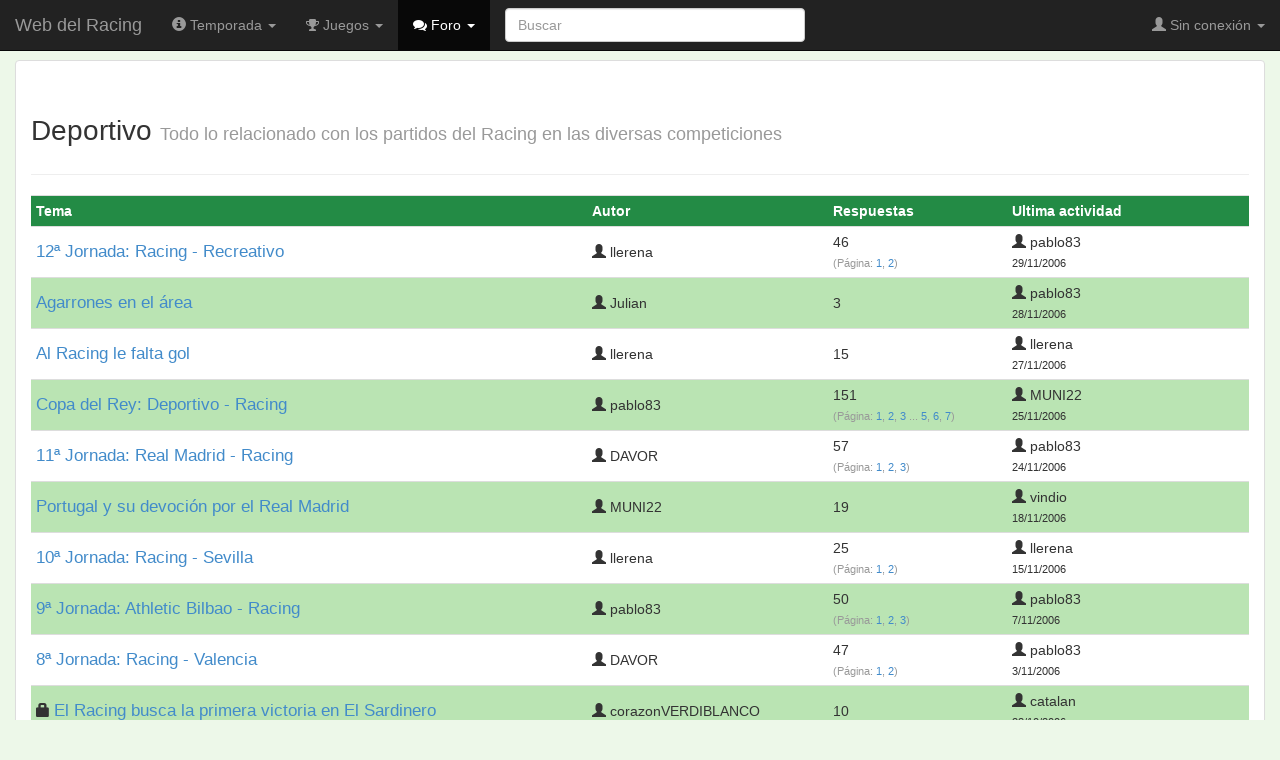

--- FILE ---
content_type: text/html; charset=UTF-8
request_url: https://webdelracing.com/foro-seccion.php?ver=35_49
body_size: 3938
content:
<!DOCTYPE html>
<html lang="es">
<head>
<title>Racing. Foro. Deportivo</title>
<link rel="shortcut icon" type="image/x-icon" href="/favicon.ico"></link>
<link rel="stylesheet" href="/css/css.php?files=bootstrap.min.css,typeahead.css,bootstrap-tokenfield.min.css,tokenfield-typeahead.min.css,bootstrap-social.css,font-awesome.min.css,normalize.min.css,wangeditor.css,comun.css&v=8.6.1"></link>
	<meta http-equiv="X-UA-Compatible" content="IE=edge" />
	<meta name="viewport" content="width=device-width, initial-scale=1" />
	<meta name="Author" content="Max Tuni San Martín" />
	<meta http-equiv="Content-Type" content="text/html; charset=UTF-8" />	<!-- HTML5 Shim and Respond.js IE8 support of HTML5 elements and media queries -->
	<!-- WARNING: Respond.js doesn't work if you view the page via file:// -->
	<!--[if lt IE 9]>
	      <script src="https://oss.maxcdn.com/libs/html5shiv/3.7.0/html5shiv.js"></script>
	      <script src="https://oss.maxcdn.com/libs/respond.js/1.4.2/respond.min.js"></script>
	<![endif]--></head>
<body>
<div class="navbar navbar-inverse navbar-fixed-top"><div class="container"><div class="navbar-header"><div class="navbar-mobile-controls"><button class="navbar-toggle collapsed" type="button" data-toggle="collapse" data-target=".navbar-responsive-collapse"><span class="icon-bar"></span>
<span class="icon-bar"></span>
<span class="icon-bar"></span>
</button>
</div>
<a class="navbar-brand" href="/">Web del Racing</a>
</div>
<div class="navbar-collapse collapse navbar-responsive-collapse"><ul class="nav navbar-nav"><li class="dropdown"><a class="dropdown-toggle" href="#" data-toggle="dropdown"><span class="glyphicon glyphicon-info-sign"></span>
 Temporada <b class="caret"></b>
</a>
<ul class="dropdown-menu"><li><a href="/calendario.php" title="Calendario de las competiciones"><span class="glyphicon glyphicon-calendar"></span>
 Calendario</a>
</li>
<li><a href="/plantilla.php" title="Plantilla y estadísticas"><i class="fa fa-users"></i>
 Plantilla</a>
</li>
<li><a href="/historial.php" title="Información de temporadas anteriores"><span class="glyphicon glyphicon-header"></span>
 Historial</a>
</li>
<li class="divider"></li>
<li><a href="/mejor_jugador.php" title="Vota por el mejor del Racing"><span class="glyphicon glyphicon-thumbs-up"></span>
 Mejor jugador</a>
</li>
<li><a href="/alineacion.php" title="Envía tu alineación"><i class="fa fa-wrench"></i>
 Alineación</a>
</li>
</ul>
</li>
<li class="dropdown"><a class="dropdown-toggle" href="#" data-toggle="dropdown"><i class="fa fa-trophy"></i>
 Juegos <b class="caret"></b>
</a>
<ul class="dropdown-menu"><li><a href="/laporra.php" title="Adivina el resultado"><i class="fa fa-pie-chart"></i>
 Porra</a>
</li>
<li><a href="/manager.php" title="Adivina la alineación y todos los detalles del partido"><i class="fa fa-graduation-cap"></i>
 Manager</a>
</li>
<li><a href="/foro-tema.php?ver=3602_1" title="Votación semanal a través del foro"><span class="glyphicon glyphicon-fire"></span>
 Miniquiniela</a>
</li>
</ul>
</li>
<li class="dropdown active"><a class="dropdown-toggle" href="#" data-toggle="dropdown"><i class="fa fa-comments"></i>
 Foro <b class="caret"></b>
</a>
<ul class="dropdown-menu"><li><a  href="/foro.php" >Índice de foros</a></li>
<li class="divider"></li>
<li class="dropdown-header">Foros Racing</li>
<li><a href="/foro-seccion.php?ver=35_1"><span class="glyphicon glyphicon-asterisk font-size-small grey"></span>
 Deportivo</a>
</li>
<li><a href="/foro-seccion.php?ver=37_1"><span class="glyphicon glyphicon-asterisk font-size-small grey"></span>
 Extradeportivo</a>
</li>
<li><a href="/foro-seccion.php?ver=36_1"><span class="glyphicon glyphicon-asterisk font-size-small grey"></span>
 Jugadores</a>
</li>
<li><a href="/foro-seccion.php?ver=60_1"><span class="glyphicon glyphicon-asterisk font-size-small grey"></span>
 Afición</a>
</li>
<li class="divider"></li>
<li class="dropdown-header">Foros Generales</li>
<li><a href="/foro-seccion.php?ver=38_1"><span class="glyphicon glyphicon-asterisk font-size-small grey"></span>
 El foro y la web</a>
</li>
<li><a href="/foro-seccion.php?ver=146_1"><span class="glyphicon glyphicon-asterisk font-size-small grey"></span>
 Sección Foreros</a>
</li>
<li><a href="/foro-seccion.php?ver=142_1"><span class="glyphicon glyphicon-asterisk font-size-small grey"></span>
 Zona Deportiva</a>
</li>
<li><a href="/foro-seccion.php?ver=39_1"><span class="glyphicon glyphicon-asterisk font-size-small grey"></span>
 Off-topic</a>
</li>
</ul>
</li>
</ul>
<form class="navbar-form navbar-left" action="/busqueda.php" method="get" id="search-box"><input class="form-control" type="text" name="q" id="search-box-query" value="" placeholder="Buscar"></input>
</form>
<ul class="nav navbar-nav navbar-right"><li class="dropdown"><a class="dropdown-toggle" href="#" data-toggle="dropdown"><span class="glyphicon glyphicon-user"></span>
 Sin conexión <b class="caret"></b>
</a>
<ul class="dropdown-menu"><li><a href="/usuarios.php"><span class="glyphicon glyphicon-log-in"></span>
 Iniciar sesión</a>
</li>
</ul>
</li>
</ul>
</div>
</div>
</div>
<a name="top"></a>
<div class="container-fluid"><div class="panel panel-default"><div class="panel-body"><div class="page-header"><h1>Deportivo <small>Todo lo relacionado con los partidos del Racing en las diversas competiciones</small>
</h1>
</div>
<table class="table green-table table-condensed foro"><tr class="green-bg-1"><th>Tema</th>
<th class="hidden-xs">Autor</th>
<th class="hidden-xs">Respuestas</th>
<th>Ultima actividad</th>
</tr>

<tr><td class="clickableElement valign-middle" data-url="/foro-tema.php?ver=416_1"><span class="font-size-big"><a href="/foro-tema.php?ver=416_1">12ª Jornada: Racing - Recreativo</a>
</span>
</td>
<td class="valign-middle hidden-xs"><span class="glyphicon glyphicon-user"></span>
llerena</td>
<td class="hidden-xs">46 <br /><span class="font-size-small text-muted">(P&aacute;gina: <a  href="/foro-tema.php?ver=416_1"  class=" class="paginacion-fuera"">1</a>, <a  href="/foro-tema.php?ver=416_2"  class=" class="paginacion-fuera"">2</a>)</span>
</td>
<td class="clickableElement" data-url="foro-tema.php?ver=416_2#8708"><span class="glyphicon glyphicon-user"></span>
pablo83<br /><small>29/11/2006</small>
</td>
</tr>
<tr class="green-bg-3"><td class="clickableElement valign-middle" data-url="/foro-tema.php?ver=427_1"><span class="font-size-big"><a href="/foro-tema.php?ver=427_1">Agarrones en el área</a>
</span>
</td>
<td class="valign-middle hidden-xs"><span class="glyphicon glyphicon-user"></span>
Julian</td>
<td class="valign-middle hidden-xs">3</td>
<td class="clickableElement" data-url="foro-tema.php?ver=427_1#8602"><span class="glyphicon glyphicon-user"></span>
pablo83<br /><small>28/11/2006</small>
</td>
</tr>
<tr><td class="clickableElement valign-middle" data-url="/foro-tema.php?ver=415_1"><span class="font-size-big"><a href="/foro-tema.php?ver=415_1">Al Racing le falta gol</a>
</span>
</td>
<td class="valign-middle hidden-xs"><span class="glyphicon glyphicon-user"></span>
llerena</td>
<td class="valign-middle hidden-xs">15</td>
<td class="clickableElement" data-url="foro-tema.php?ver=415_1#8499"><span class="glyphicon glyphicon-user"></span>
llerena<br /><small>27/11/2006</small>
</td>
</tr>
<tr class="green-bg-3"><td class="clickableElement valign-middle" data-url="/foro-tema.php?ver=356_1"><span class="font-size-big"><a href="/foro-tema.php?ver=356_1">Copa del Rey: Deportivo - Racing</a>
</span>
</td>
<td class="valign-middle hidden-xs"><span class="glyphicon glyphicon-user"></span>
pablo83</td>
<td class="hidden-xs">151 <br /><span class="font-size-small text-muted">(P&aacute;gina: <a  href="/foro-tema.php?ver=356_1"  class=" class="paginacion-fuera"">1</a>, <a  href="/foro-tema.php?ver=356_2"  class=" class="paginacion-fuera"">2</a>, <a  href="/foro-tema.php?ver=356_3"  class=" class="paginacion-fuera"">3</a> ... <a  href="/foro-tema.php?ver=356_5"  class=" class="paginacion-fuera"">5</a>, <a  href="/foro-tema.php?ver=356_6"  class=" class="paginacion-fuera"">6</a>, <a  href="/foro-tema.php?ver=356_7"  class=" class="paginacion-fuera"">7</a>)</span>
</td>
<td class="clickableElement" data-url="foro-tema.php?ver=356_7#8436"><span class="glyphicon glyphicon-user"></span>
MUNI22<br /><small>25/11/2006</small>
</td>
</tr>
<tr><td class="clickableElement valign-middle" data-url="/foro-tema.php?ver=399_1"><span class="font-size-big"><a href="/foro-tema.php?ver=399_1">11ª Jornada: Real Madrid - Racing</a>
</span>
</td>
<td class="valign-middle hidden-xs"><span class="glyphicon glyphicon-user"></span>
DAVOR</td>
<td class="hidden-xs">57 <br /><span class="font-size-small text-muted">(P&aacute;gina: <a  href="/foro-tema.php?ver=399_1"  class=" class="paginacion-fuera"">1</a>, <a  href="/foro-tema.php?ver=399_2"  class=" class="paginacion-fuera"">2</a>, <a  href="/foro-tema.php?ver=399_3"  class=" class="paginacion-fuera"">3</a>)</span>
</td>
<td class="clickableElement" data-url="foro-tema.php?ver=399_3#8363"><span class="glyphicon glyphicon-user"></span>
pablo83<br /><small>24/11/2006</small>
</td>
</tr>
<tr class="green-bg-3"><td class="clickableElement valign-middle" data-url="/foro-tema.php?ver=410_1"><span class="font-size-big"><a href="/foro-tema.php?ver=410_1">Portugal y su devoción por el Real Madrid</a>
</span>
</td>
<td class="valign-middle hidden-xs"><span class="glyphicon glyphicon-user"></span>
MUNI22</td>
<td class="valign-middle hidden-xs">19</td>
<td class="clickableElement" data-url="foro-tema.php?ver=410_1#8065"><span class="glyphicon glyphicon-user"></span>
vindio<br /><small>18/11/2006</small>
</td>
</tr>
<tr><td class="clickableElement valign-middle" data-url="/foro-tema.php?ver=396_1"><span class="font-size-big"><a href="/foro-tema.php?ver=396_1">10ª Jornada: Racing - Sevilla</a>
</span>
</td>
<td class="valign-middle hidden-xs"><span class="glyphicon glyphicon-user"></span>
llerena</td>
<td class="hidden-xs">25 <br /><span class="font-size-small text-muted">(P&aacute;gina: <a  href="/foro-tema.php?ver=396_1"  class=" class="paginacion-fuera"">1</a>, <a  href="/foro-tema.php?ver=396_2"  class=" class="paginacion-fuera"">2</a>)</span>
</td>
<td class="clickableElement" data-url="foro-tema.php?ver=396_2#7885"><span class="glyphicon glyphicon-user"></span>
llerena<br /><small>15/11/2006</small>
</td>
</tr>
<tr class="green-bg-3"><td class="clickableElement valign-middle" data-url="/foro-tema.php?ver=379_1"><span class="font-size-big"><a href="/foro-tema.php?ver=379_1">9ª Jornada: Athletic Bilbao - Racing</a>
</span>
</td>
<td class="valign-middle hidden-xs"><span class="glyphicon glyphicon-user"></span>
pablo83</td>
<td class="hidden-xs">50 <br /><span class="font-size-small text-muted">(P&aacute;gina: <a  href="/foro-tema.php?ver=379_1"  class=" class="paginacion-fuera"">1</a>, <a  href="/foro-tema.php?ver=379_2"  class=" class="paginacion-fuera"">2</a>, <a  href="/foro-tema.php?ver=379_3"  class=" class="paginacion-fuera"">3</a>)</span>
</td>
<td class="clickableElement" data-url="foro-tema.php?ver=379_3#7603"><span class="glyphicon glyphicon-user"></span>
pablo83<br /><small>7/11/2006</small>
</td>
</tr>
<tr><td class="clickableElement valign-middle" data-url="/foro-tema.php?ver=374_1"><span class="font-size-big"><a href="/foro-tema.php?ver=374_1">8ª Jornada: Racing - Valencia</a>
</span>
</td>
<td class="valign-middle hidden-xs"><span class="glyphicon glyphicon-user"></span>
DAVOR</td>
<td class="hidden-xs">47 <br /><span class="font-size-small text-muted">(P&aacute;gina: <a  href="/foro-tema.php?ver=374_1"  class=" class="paginacion-fuera"">1</a>, <a  href="/foro-tema.php?ver=374_2"  class=" class="paginacion-fuera"">2</a>)</span>
</td>
<td class="clickableElement" data-url="foro-tema.php?ver=374_2#7452"><span class="glyphicon glyphicon-user"></span>
pablo83<br /><small>3/11/2006</small>
</td>
</tr>
<tr class="green-bg-3"><td class="clickableElement valign-middle" data-url="/foro-tema.php?ver=382_1"><span class="glyphicon glyphicon-lock"></span>
 <span class="font-size-big"><a href="/foro-tema.php?ver=382_1">El Racing busca la primera victoria en El Sardinero</a>
</span>
</td>
<td class="valign-middle hidden-xs"><span class="glyphicon glyphicon-user"></span>
corazonVERDIBLANCO</td>
<td class="valign-middle hidden-xs">10</td>
<td class="clickableElement" data-url="foro-tema.php?ver=382_1#7232"><span class="glyphicon glyphicon-user"></span>
catalan<br /><small>28/10/2006</small>
</td>
</tr>
<tr><td class="clickableElement valign-middle" data-url="/foro-tema.php?ver=378_1"><span class="font-size-big"><a href="/foro-tema.php?ver=378_1">Racing 5 - 0 Barça</a>
</span>
</td>
<td class="valign-middle hidden-xs"><span class="glyphicon glyphicon-user"></span>
BoLo</td>
<td class="valign-middle hidden-xs">7</td>
<td class="clickableElement" data-url="foro-tema.php?ver=378_1#7172"><span class="glyphicon glyphicon-user"></span>
corazonVERDIBLANCO<br /><small>28/10/2006</small>
</td>
</tr>
<tr class="green-bg-3"><td class="clickableElement valign-middle" data-url="/foro-tema.php?ver=370_1"><span class="font-size-big"><a href="/foro-tema.php?ver=370_1">7ª Jornada: Espanyol - Racing</a>
</span>
</td>
<td class="valign-middle hidden-xs"><span class="glyphicon glyphicon-user"></span>
kktuax</td>
<td class="hidden-xs">54 <br /><span class="font-size-small text-muted">(P&aacute;gina: <a  href="/foro-tema.php?ver=370_1"  class=" class="paginacion-fuera"">1</a>, <a  href="/foro-tema.php?ver=370_2"  class=" class="paginacion-fuera"">2</a>, <a  href="/foro-tema.php?ver=370_3"  class=" class="paginacion-fuera"">3</a>)</span>
</td>
<td class="clickableElement" data-url="foro-tema.php?ver=370_3#7025"><span class="glyphicon glyphicon-user"></span>
llerena<br /><small>25/10/2006</small>
</td>
</tr>
<tr><td class="clickableElement valign-middle" data-url="/foro-tema.php?ver=359_1"><span class="font-size-big"><a href="/foro-tema.php?ver=359_1">6ª Jornada: Osasuna - Racing</a>
</span>
</td>
<td class="valign-middle hidden-xs"><span class="glyphicon glyphicon-user"></span>
kktuax</td>
<td class="hidden-xs">26 <br /><span class="font-size-small text-muted">(P&aacute;gina: <a  href="/foro-tema.php?ver=359_1"  class=" class="paginacion-fuera"">1</a>, <a  href="/foro-tema.php?ver=359_2"  class=" class="paginacion-fuera"">2</a>)</span>
</td>
<td class="clickableElement" data-url="foro-tema.php?ver=359_2#6868"><span class="glyphicon glyphicon-user"></span>
japatera<br /><small>19/10/2006</small>
</td>
</tr>
<tr class="green-bg-3"><td class="clickableElement valign-middle" data-url="/foro-tema.php?ver=354_1"><span class="glyphicon glyphicon-lock"></span>
 <span class="font-size-big"><a href="/foro-tema.php?ver=354_1">Espanyol - Racing, ¿en casa o fuera?</a>
</span>
</td>
<td class="valign-middle hidden-xs"><span class="glyphicon glyphicon-user"></span>
llerena</td>
<td class="valign-middle hidden-xs">5</td>
<td class="clickableElement" data-url="foro-tema.php?ver=354_1#6375"><span class="glyphicon glyphicon-user"></span>
llerena<br /><small>9/10/2006</small>
</td>
</tr>
<tr><td class="clickableElement valign-middle" data-url="/foro-tema.php?ver=350_1"><span class="glyphicon glyphicon-lock"></span>
 <span class="font-size-big"><a href="/foro-tema.php?ver=350_1">Predicciones Copa del Rey 2006-07</a>
</span>
</td>
<td class="valign-middle hidden-xs"><span class="glyphicon glyphicon-user"></span>
llerena</td>
<td class="valign-middle hidden-xs">8</td>
<td class="clickableElement" data-url="foro-tema.php?ver=350_1#6335"><span class="glyphicon glyphicon-user"></span>
Mymonkey<br /><small>8/10/2006</small>
</td>
</tr>
<tr class="green-bg-3"><td class="clickableElement valign-middle" data-url="/foro-tema.php?ver=351_1"><span class="glyphicon glyphicon-lock"></span>
 <span class="font-size-big"><a href="/foro-tema.php?ver=351_1">¿A qué hora juega el Racing B?</a>
</span>
</td>
<td class="valign-middle hidden-xs"><span class="glyphicon glyphicon-user"></span>
dani1119</td>
<td class="valign-middle hidden-xs">1</td>
<td class="clickableElement" data-url="foro-tema.php?ver=351_1#6330"><span class="glyphicon glyphicon-user"></span>
catalan<br /><small>8/10/2006</small>
</td>
</tr>
<tr><td class="clickableElement valign-middle" data-url="/foro-tema.php?ver=341_1"><span class="font-size-big"><a href="/foro-tema.php?ver=341_1">Racing de Santander</a>
</span>
</td>
<td class="valign-middle hidden-xs"><span class="glyphicon glyphicon-user"></span>
Frayo Mex</td>
<td class="valign-middle hidden-xs">2</td>
<td class="clickableElement" data-url="foro-tema.php?ver=341_1#6224"><span class="glyphicon glyphicon-user"></span>
dvs<br /><small>6/10/2006</small>
</td>
</tr>
<tr class="green-bg-3"><td class="clickableElement valign-middle" data-url="/foro-tema.php?ver=334_1"><span class="font-size-big"><a href="/foro-tema.php?ver=334_1">5ª Jornada: Racing - Celta</a>
</span>
</td>
<td class="valign-middle hidden-xs"><span class="glyphicon glyphicon-user"></span>
catalan</td>
<td class="hidden-xs">40 <br /><span class="font-size-small text-muted">(P&aacute;gina: <a  href="/foro-tema.php?ver=334_1"  class=" class="paginacion-fuera"">1</a>, <a  href="/foro-tema.php?ver=334_2"  class=" class="paginacion-fuera"">2</a>)</span>
</td>
<td class="clickableElement" data-url="foro-tema.php?ver=334_2#6060"><span class="glyphicon glyphicon-user"></span>
DAVOR<br /><small>4/10/2006</small>
</td>
</tr>
<tr><td class="clickableElement valign-middle" data-url="/foro-tema.php?ver=307_1"><span class="font-size-big"><a href="/foro-tema.php?ver=307_1">4ª Jornada: Nástic - Racing</a>
</span>
</td>
<td class="valign-middle hidden-xs"><span class="glyphicon glyphicon-user"></span>
seal</td>
<td class="hidden-xs">117 <br /><span class="font-size-small text-muted">(P&aacute;gina: <a  href="/foro-tema.php?ver=307_1"  class=" class="paginacion-fuera"">1</a>, <a  href="/foro-tema.php?ver=307_2"  class=" class="paginacion-fuera"">2</a>, <a  href="/foro-tema.php?ver=307_3"  class=" class="paginacion-fuera"">3</a>, <a  href="/foro-tema.php?ver=307_4"  class=" class="paginacion-fuera"">4</a>, <a  href="/foro-tema.php?ver=307_5"  class=" class="paginacion-fuera"">5</a>)</span>
</td>
<td class="clickableElement" data-url="foro-tema.php?ver=307_5#5658"><span class="glyphicon glyphicon-user"></span>
DAVOR<br /><small>26/9/2006</small>
</td>
</tr>
<tr class="green-bg-3"><td class="clickableElement valign-middle" data-url="/foro-tema.php?ver=305_1"><span class="font-size-big"><a href="/foro-tema.php?ver=305_1">Por favor goles ya!</a>
</span>
</td>
<td class="valign-middle hidden-xs"><span class="glyphicon glyphicon-user"></span>
Loyi</td>
<td class="hidden-xs">50 <br /><span class="font-size-small text-muted">(P&aacute;gina: <a  href="/foro-tema.php?ver=305_1"  class=" class="paginacion-fuera"">1</a>, <a  href="/foro-tema.php?ver=305_2"  class=" class="paginacion-fuera"">2</a>, <a  href="/foro-tema.php?ver=305_3"  class=" class="paginacion-fuera"">3</a>)</span>
</td>
<td class="clickableElement" data-url="foro-tema.php?ver=305_3#5509"><span class="glyphicon glyphicon-user"></span>
DAVOR<br /><small>25/9/2006</small>
</td>
</tr>
</table>
<ul class="pagination pull-right"><li><a  href="/foro-seccion.php?ver=35_48" ><span>&laquo;</span></a></li> <li class=\"disabled\"><a  href="/foro-seccion.php?ver=35_1" >1</a></li> <li class=\"disabled\"><a  href="/foro-seccion.php?ver=35_2" >2</a></li><li class="disabled"><span>...</span></li> <li class=\"disabled\"><a  href="/foro-seccion.php?ver=35_47" >47</a></li> <li class=\"disabled\"><a  href="/foro-seccion.php?ver=35_48" >48</a></li> <li class="active"><span>49</span></li> <li class=\"disabled\"><a  href="/foro-seccion.php?ver=35_50" >50</a></li> <li class=\"disabled\"><a  href="/foro-seccion.php?ver=35_51" >51</a></li> <li class=\"disabled\"><a  href="/foro-seccion.php?ver=35_52" >52</a></li> <li><a  href="/foro-seccion.php?ver=35_50" ><span>&raquo;</span></a></li></ul><p><a href="/foro_crear.php?seccionid=35"><button class="btn btn-default btn-lg"><span class="glyphicon glyphicon-plus"></span>
 Nuevo tema</button>
</a>
 <a href="/foro_marcar.php?sid=35" id="marcar-todo-btn"><button class="btn btn-default btn-lg"><span class="glyphicon glyphicon-ok"></span>
 Marcar sección como leída</button>
</a>
</p>
</div>
</div>
<ul class="pager"><li class="previous"><a href="/foro.php">&larr; Volver</a>
</li>
</ul>
</div><div class="panel-footer"><a href="/contacto.php"><button class="btn btn-default btn-xs pull-right"><span class="glyphicon glyphicon-envelope"></span>
 Contactar</button>
</a>
 <a href="/legal.php"><button class="btn btn-default btn-xs pull-right"><span class="glyphicon glyphicon-registration-mark"></span>
 webdelracing.com</button>
</a>
<a href="#top"><button class="btn btn-default btn-xs"><span class="glyphicon glyphicon-arrow-up"></span>
 Arriba</button>
</a>
</div>
<script src="/js/js.php?files=jquery-1.11.1.min.js,jquery.tablesorter.min.js,bootstrap.min.js,bootbox.min.js,typeahead.bundle.js,bootstrap-tokenfield.min.js,chart.js,wangEditor.min.js,wangeditor.js,i18next.min.js,comun.js&v=3.1.2"></script>
<script src="https://platform.twitter.com/widgets.js"></script>
		<!-- Google tag (gtag.js) -->
		<script async src="https://www.googletagmanager.com/gtag/js?id=G-YNL0ZFHHNL"></script>
		<script>
		window.dataLayer = window.dataLayer || [];
		function gtag(){dataLayer.push(arguments);}
		gtag('js', new Date());

		gtag('config', 'G-YNL0ZFHHNL');
		</script><script type="text/javascript" language="JavaScript">ajaxButtonCallback("#marcar-todo-btn", function(btn){ updateBtnText(btn, " Marcada sección como leída"); addClassToBtn(btn, "btn-success"); $("span.nuevo.label.label-danger").remove(); }, function(btn){ updateBtnText(btn, " Error marcando sección como leída"); addClassToBtn(btn, "btn-danger"); });</script>
	</body>
	</html>